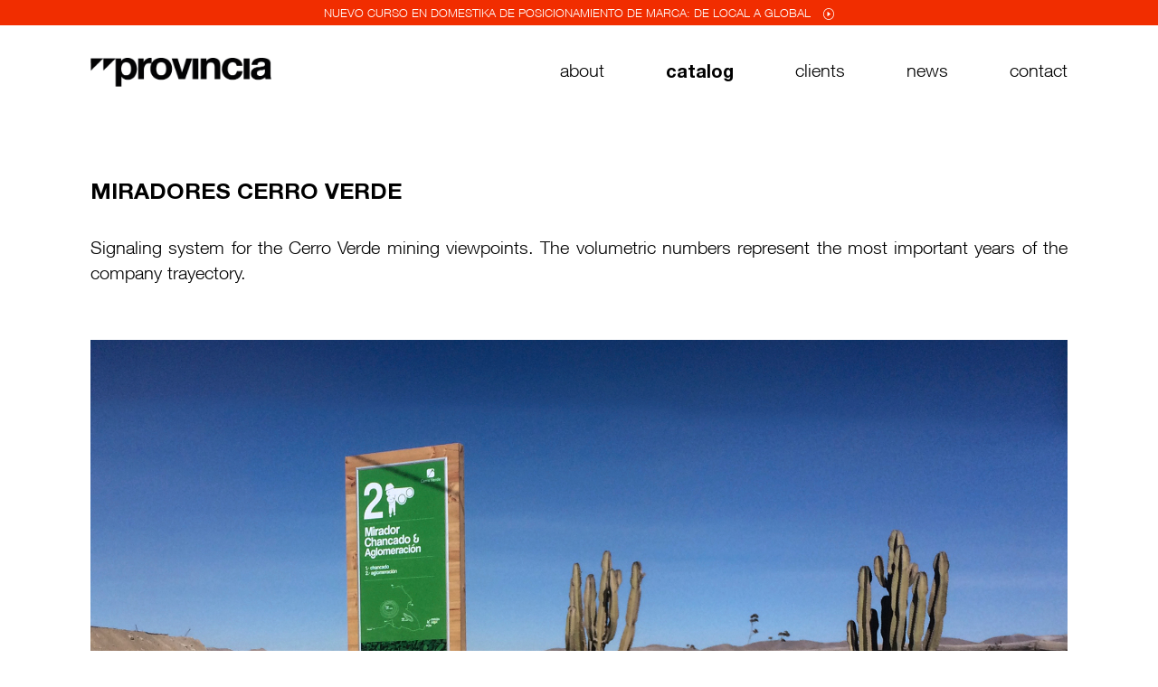

--- FILE ---
content_type: text/html; charset=utf-8
request_url: https://provincia.pe/en/catalog/105
body_size: 3366
content:






<!DOCTYPE html>
<!--[if lt IE 7 ]><html class="ie ie6 no-skrollr" lang="en"> <![endif]-->
<!--[if IE 7 ]><html class="ie ie7 no-skrollr" lang="en"> <![endif]-->
<!--[if IE 8 ]><html class="ie ie8 no-skrollr" lang="en"> <![endif]-->
<!--[if IE 9 ]><html class="ie ie9 no-skrollr" lang="en"> <![endif]-->
<!--[if (gt IE 9)|!(IE)]><!--><html class="no-skrollr" lang="en"> <!--<![endif]-->
<head>
    <meta charset="utf-8">
    <meta http-equiv="X-UA-Compatible" content="IE=edge">
    <meta name="viewport" content="width=device-width, initial-scale=1 , user-scalable=no">
    <title> Provincia - Estudio Creativo </title>
    <meta name="description" content="">
    <meta name="author" content="">
    <link rel="icon" type="image/x-icon" href="/static/favicon.ico">

    <link rel="stylesheet" href="/static/css/bootstrap.min.css">
    <link rel="stylesheet" href="/static/css/font-awesome.min.css">
    <link rel="stylesheet" href="/static/css/custom.css">
    <link rel="stylesheet" href="/static/css/menu_footer.css">


<script>
  (function(i,s,o,g,r,a,m){i['GoogleAnalyticsObject']=r;i[r]=i[r]||function(){
  (i[r].q=i[r].q||[]).push(arguments)},i[r].l=1*new Date();a=s.createElement(o),
  m=s.getElementsByTagName(o)[0];a.async=1;a.src=g;m.parentNode.insertBefore(a,m)
  })(window,document,'script','https://www.google-analytics.com/analytics.js','ga');

  ga('create', 'UA-92457816-1', 'auto');
  ga('send', 'pageview');
</script>
    <!-- Meta Pixel Code -->
    <script>
        !function(f,b,e,v,n,t,s)
        {if(f.fbq)return;n=f.fbq=function(){n.callMethod?
            n.callMethod.apply(n,arguments):n.queue.push(arguments)};
            if(!f._fbq)f._fbq=n;n.push=n;n.loaded=!0;n.version='2.0';
            n.queue=[];t=b.createElement(e);t.async=!0;
            t.src=v;s=b.getElementsByTagName(e)[0];
            s.parentNode.insertBefore(t,s)}(window, document,'script',
            'https://connect.facebook.net/en_US/fbevents.js');
        fbq('init', '507777850903113');
        fbq('track', 'PageView');
    </script>
    <noscript><img height="1" width="1" style="display:none"
                   src="https://www.facebook.com/tr?id=507777850903113&ev=PageView&noscript=1"
    /></noscript>
    <!-- End Meta Pixel Code -->
    

    
    

    
</head>
<body>
<!--[if lt IE 9]>
    <p class="browsehappy">Estás usando navegador <strong>desactualizado</strong>.
        Por favor <a href="http://browsehappy.com/">actualiza tu navegador</a>
        para mejorar tu experiencia en nuestro sitio</p>
<![endif]-->

<!-- Navigation navbar-fixed-top-->
<nav class="navbar navbar-default navbar-fixed-top ">
    <div class="container-fluid announcement-bar">
        <a href="https://www.domestika.org/es/courses/2732-posicionamiento-de-marca-de-local-a-global/provincia">
            <p class="announcement-bar__content">NUEVO CURSO EN DOMESTIKA DE POSICIONAMIENTO DE MARCA: DE LOCAL A GLOBAL <svg xmlns="http://www.w3.org/2000/svg" width="10" height="10" fill="currentColor" class="bi bi-play-circle" viewBox="0 0 16 16">
  <path d="M8 15A7 7 0 1 1 8 1a7 7 0 0 1 0 14zm0 1A8 8 0 1 0 8 0a8 8 0 0 0 0 16z"/>
  <path d="M6.271 5.055a.5.5 0 0 1 .52.038l3.5 2.5a.5.5 0 0 1 0 .814l-3.5 2.5A.5.5 0 0 1 6 10.5v-5a.5.5 0 0 1 .271-.445z"/>
</svg></p>
        </a>
    </div>
	<div class="container-fluid">
		<!-- Brand and toggle get grouped for better mobile display -->
		<a class="pull-left" href="/en/"><img class="img-logo" src="/static/img/logo-provincia-2x.png"></a>
            <!-- Brand and toggle get grouped for better mobile display -->
            <div class="navbar-header page-scroll">
                <button id="nav-icon1" type="button" class="navbar-toggle" data-toggle="collapse" data-target="#bs-example-navbar-collapse-1">
                    <span ></span>
                    <span ></span>
                    <span ></span>
                </button>
            </div>
		<!-- Collect the nav links, forms, and other content for toggling -->
		<div class="collapse navbar-collapse" id="bs-example-navbar-collapse-1">
			<ul class="nav navbar-nav navbar-right">

                
                
                
                
                

                <li><a  href="/en/pages/about/">about</a><div></div></li>
                <li><a  href="/en/catalog/">catalog</a><div ></div></li>
                <li><a  href="/en/pages/clients/">clients</a><div ></div></li>
                <li><a  href="/en/news/">news</a><div ></div></li>
                <li><a  href="/en/contact/">contact</a><div  ></div></li>

			</ul>
		</div>
		<!-- /.navbar-collapse -->
	</div>
	<!-- /.container-fluid -->
</nav>
<div class="margin-top"></div>


    <div class="container-fluid page-detail">
        <div class="detail-text">
            <h1 class="title">
                
                    MIRADORES CERRO VERDE &nbsp;
                
            </h1>
            <p>
                
                    Signaling system for the Cerro Verde mining viewpoints. The volumetric numbers represent the most important years of the company trayectory.
                
            </p>
        </div>


        <div class="image-main">
            <img src="/media/public/Mirador_Cerro_Verde.jpg" alt="" class="img-responsive">
        </div>


        <div id="files-content">
            
                <div class="col-md-6">
                    
                        <img src="/media/public/MiradorCerrovede_0001_11_copy_2.jpg" alt="" class="img-responsive image-height">
                    
                    
                    
                </div>
            
                <div class="col-md-6">
                    
                        <img src="/media/public/MiradorCerrovede_0003_9_copy.jpg" alt="" class="img-responsive image-height">
                    
                    
                    
                </div>
            
                <div class="col-md-6">
                    
                        <img src="/media/public/MiradorCerrovede_0007_5_copy.jpg" alt="" class="img-responsive image-height">
                    
                    
                    
                </div>
            
                <div class="col-md-6">
                    
                        <img src="/media/public/foto1_ILDRXGw.jpg" alt="" class="img-responsive image-height">
                    
                    
                    
                </div>
            
                <div class="col-md-6">
                    
                        <img src="/media/public/MiradorCerrovede_0001_11_copy_2_0mZJ7IC.jpg" alt="" class="img-responsive image-height">
                    
                    
                    
                </div>
            
                <div class="col-md-6">
                    
                        <img src="/media/public/MiradorCerrovede_0012_1_copy.jpg" alt="" class="img-responsive image-height">
                    
                    
                    
                </div>
            
        </div>

    </div>

                <form id="formpreviousimagehome" method="post" action="/en/previousimagehome/"><input type="hidden" name="csrfmiddlewaretoken" value="TYeZGXXWa5R8q9H09gjWnhhk9SmkMbhLDv0Tf6vcvor395P0Qbi8LaLeFSjwwilX">
                    <input type="hidden" id="id_imageshome" name="id_imageshome" value="105" >
                    <input type="hidden" id="order_imageshome" name="order_imageshome" value="29" >
                </form>



                <form id="formnextimagehome" method="post" action="/en/nextimagehome/"><input type="hidden" name="csrfmiddlewaretoken" value="TYeZGXXWa5R8q9H09gjWnhhk9SmkMbhLDv0Tf6vcvor395P0Qbi8LaLeFSjwwilX">
                    <input type="hidden" id="id_imageshome" name="id_imageshome" value="105" >
                    <input type="hidden" id="order_imageshome" name="order_imageshome" value="29" >
                </form>




        <div class="pages">
            
                <a class="left" id="previous_submit" href="#">
                    <i class="fa fa-angle-left"></i>
                    <div class="move-left">
                        <p class="text-paginator">previous project</p>
                    </div>
                </a>
            
            
                <a class="right" id="next_submit" href="#">
                    <div class="move-right">
                        <p class="text-paginator">next project</p>
                    </div>
                    <i class="fa fa-angle-right"></i>
                </a>
            

        </div>


   <!-- <div class="container-fluid">
    <div class="line-detail"></div>
        <div class="creativa">
            <p>
                <strong>   creative director: </strong> pam
                <strong> / art director: </strong> pam
                <strong> / design: </strong> pam
                <strong> / photography: </strong> pam
                <strong> / illustration: </strong> pam
                <strong> / client: </strong> pam
            </p>
        </div>
    </div>-->

    

    


<footer>
    <div class="container-fluid">
        <div class="line-footer"></div>
        <div class="row footer-content">
                <div class="col-xs-2">
                    <div class="footer-language">
                        <form id="formlang" class="set-lang" action="/i18n/setlang/" method="post">
                            <input type="hidden" name="csrfmiddlewaretoken" value="TYeZGXXWa5R8q9H09gjWnhhk9SmkMbhLDv0Tf6vcvor395P0Qbi8LaLeFSjwwilX">
                            
                            
                            <input name="next" type="hidden" value=""/>
                            <input name="language"
                                   type="hidden"
                                   value="es"
                            />
                            

                                <a  href="javascript:{}" onclick="document.getElementById('formlang').submit();">
                                    
                                        <p class="language-link"> es </p>
                                    
                                </a>
                            
                        </form>
                    </div>
                </div>
                <div class="col-xs-10">
                    <div class="footer-social">

                        <!--<i><a href="https://www.facebook.com/latrastiendafdd/"><img src="/static/img/facebook.png" alt="facebook"/></a></i>
                        <i><a href="#"><img src="/static/img/instagram.png" alt="instagram"/></a></i>
                        <i><a href="https://www.behance.net/virgen"><img src="/static/img/be.png" alt="be"/></a></i>
                        <i><a href="#"><img src="/static/img/vimeo.png" alt="vimeo"/></a></i>-->
                        <i><a target="_blank" href="https://www.facebook.com/provinciaestudio">facebook</a></i>
                        <i><a target="_blank" href="https://www.instagram.com/estudioprovincia/">instagram</a></i>
                        <i><a target="_blank" href="https://www.behance.net/provinciaestudio">behance</a></i>
                    </div>
                </div>
        </div>

    </div>
</footer>

<script src="/static/js/jquery.min.js"></script>
<script src="/static/js/bootstrap.min.js"></script>
<script src="/static/js/vendor/isotope.pkgd.min.js"></script>
<script src="/static/js/masonry.pkgd.min.js"></script>
<script src="/static/js/imagesloaded.pkgd.min.js"></script>
<script src="/static/js/main.js"></script>
<script src="/static/js/waypoints/jquery.waypoints.min.js"></script>
<script src="/static/js/waypoints/sticky.min.js"></script>
<script src="/static/js/waypoints/infinite.min.js"></script>



    <script>
        $(window).load(function(){
            $('#files-content').find('.video-js').css('height', $('.image-height')[0].getBoundingClientRect().height);
            $('#files-content').find('.video-js').css('width', $('.image-height')[0].getBoundingClientRect().width);

        });
        $("#previous_submit").click(function() {
            $("#formpreviousimagehome").submit();
        });
        $("#next_submit").click(function() {
            $("#formnextimagehome").submit();
        });
    </script>

</body>

</html>


--- FILE ---
content_type: text/css
request_url: https://provincia.pe/static/css/custom.css
body_size: 5664
content:
@import url(../fonts/stylesheet.css);
/*************************************************************************GENERAL*/
body {
    overflow-x: hidden;
    color: black;
    font-size: 16px;
    font-family: 'HelveticaNeue LT 45', sans-serif;
    font-weight: normal;
    background-color: #edeef0;

}

body {
overflow-y: scroll;
}
body::-webkit-scrollbar {
    width: 3px;
    height: 3px;
    background-color: #ffffff;
}
body::-webkit-scrollbar-track,
body::-webkit-scrollbar-thumb {
    border: 5px solid rgba(255, 255, 255, 0);
    background-clip: padding-box;
}
body::-webkit-scrollbar-track {
    background-color: #ffffff;
}
body::-webkit-scrollbar-thumb {
    background-color: #8c8c8c;
}

.margin-top{
    /*margin-top: 113px;*/
    margin-top: 197px;
}

@media only screen and (max-width : 425px) {
    .margin-top{
        margin-top: 95px;
    }
    body{
        font-size: 14px;
    }
}

@media  only screen and (max-width:768px) {
    .container-fluid {
        padding-right: 12px;
        padding-left: 12px;
        padding-top: 12px;
    }
    .margin-top{
        margin-top: 60px;
    }
    body {
        font-size: 14px;
    }
}
@media(min-width:1024px) {
    .container-fluid {
        padding-right: 100px;
        padding-left: 100px;
    }
}

.line-1px{
    width: 100%;
    height: 1px;
    background-color: #000000;
    margin: 10px 0 15px 0;
}
.line-2px{
    width: 100%;
    height: 2px;
    background-color: #000000;
    margin: 10px 0 15px 0;
}
.img-responsive{
    width: 100%;
    display: inline;
}
@media only screen and (min-width : 1824px) {
    body {
        font-size: 1.1vw;
    }
}
@media only screen and (min-width : 2000px) {
    .img-responsive{
        width: 100%;
        display: block;
    }
}
/*****************************************************************************************************PAGE HOME*/

.block-main{
    margin-right: 0;
    margin-left: -60px;
}
.page-home{
    opacity: 0;

}
.page-home.show-page{
    opacity: 1;
    -webkit-transition: opacity 1s ease-in-out;
    -moz-transition: opacity 1s ease-in-out;
    -ms-transition: opacity 1s ease-in-out;
    -o-transition: opacity 1s ease-in-out;
    transition: opacity 1s ease-in-out;
}
.page-home .portfolio-item {
    /*opacity: 0;*/
    padding: 0 0 60px 60px;
}
/*hover title contentweb*/
#portfolio .portfolio-item .portfolio-link {
    display: block;
    position: relative;
    margin: 0 auto;
}

#portfolio .portfolio-item a:hover {
    color: #23527c;
    text-decoration: none;
}

#portfolio .portfolio-item .portfolio-link .caption .caption-content {
    position: relative;
    top: 0;
    width: 100%;
    padding: 15px 0 0 0;
    color: #000;
    line-height: 1;
    text-align: left;
}
#portfolio .portfolio-item .portfolio-link .caption .caption-content p{
    font-size: 1.125em;
    font-family: 'Helvetica Neue', sans-serif;
    font-weight: 700;
    margin: 0 0 4px;
    text-transform: lowercase;
}
#portfolio .portfolio-item .portfolio-link .caption .caption-content small{
    font-family: 'HelveticaNeue LT 45', sans-serif;
    font-size: 0.75em;
}
#portfolio .portfolio-item .portfolio-link .caption {
    position: relative;
    width: 100%;
    height: 100%;
    top: 0;
    /*opacity: 0;*/
    /*overflow: hidden;*/
    /*background: rgba(0,0,0,.7);*/
    /*-webkit-transition: all ease .5s;*/
    /*-moz-transition: all ease .5s;*/
    /*transition: all ease .5s;*/
}



/*#portfolio .portfolio-item .portfolio-link .caption:hover {
    opacity: 1;
    cursor: url(../img/cursor_open2.png), auto;
}*/
#portfolio .portfolio-item .portfolio-link :hover {
    opacity: 1;
    cursor: url(../img/cursor_open3.png) 25 25, auto;
    text-decoration: none;
}
#portfolio .portfolio-item .portfolio-link .caption .line {
    width: 100%;
    height: 1px;
    background-color: #ffffff;
    margin: 0 auto;
}
    @media only screen and (max-width : 1200px) {
        #portfolio .portfolio-item .portfolio-link .caption .caption-content p {
            font-size: 1em;
            font-family: 'Helvetica Neue', sans-serif;
            font-weight: 700;
            /*margin: 0 0 4px;*/
            margin: 0 0 0;
        }
    }
    @media only screen and (max-width : 768px) {
        .page-home .portfolio-item {
            /*padding: 0 0 6px 6px;*/
            padding: 0 0 60px 60px;
        }
        .block-main{
            margin-right: 0;
            margin-left: -6px;
        }
        #portfolio .portfolio-item .portfolio-link .caption .caption-content {
            position: relative;
            top: initial;
            width: 100%;
            padding: 15px 0 0 0;
            color: #000;
            line-height: 1;
            text-align: left;
        }
        #portfolio .portfolio-item .portfolio-link .caption .caption-content p{
            /*font-size: 0.625em;*/
            font-family: 'Helvetica Neue', sans-serif;
            bottom: 0;
            margin: 0;

            /*font-family: 'Helvetica Neue', sans-serif;*/

            font-size: 1em;
            /*font-family: 'Helvetica Neue', sans-serif;*/
            font-weight: 700;
            margin: 0 0 0;
        }
        /*
        #portfolio .portfolio-item .portfolio-link .caption {
            position: absolute;
            width: 100%;
            height: auto;
            bottom: 0;
            opacity: 1;
            background: rgba(0,0,0,.7);
            -webkit-transition: all ease .5s;
            -moz-transition: all ease .5s;
            transition: all ease .5s;
            top: initial;
        }*/
    }
    @media only screen and (max-width : 425px) {
        .page-home .portfolio-item {
            /*padding: 0 0 12px 12px;*/
            padding: 0 0 60px 5px;
        }
        #portfolio .portfolio-item .portfolio-link .caption .caption-content p{
            /*font-size: 0.8em;*/
        }
        .my-videohome-dimensions
        {
            width:100%;
            height:auto;

        }
    }

@media only screen and (min-width : 1824px) {
    .page-home .portfolio-item {
        /*padding: 0 0 0.72em 0.72em;*/
    }
    #portfolio .portfolio-item .portfolio-link .caption .line {
        width: 100%;
        height: 0.08em;
        background-color: #ffffff;
        margin: 0 auto;
    }
}

/**********************************************************************************************PAGE CATALOG list*/
/** menu acordion */
.menumobil #accordian > ul > li > a {
    font-family: 'Helvetica Neue', sans-serif;
    font-weight: 700;
}
#accordian > ul > li  a {
    position: relative;
    margin: 0;
    font-size: 1.25em;
    cursor: pointer;
    display: block;
    padding: 5px 5px 9px 0;
}
#accordian > ul > li > a i {
	float: right;
    font-size: 0.8em;
    padding: 5px 0 5px 0;
    font-family: 'HelveticaNeue LT 45', sans-serif;
    font-style: normal;
    right: 0;
    position: absolute;
    line-height: .9;
}

#accordian a{
    color: #000000;
    text-decoration: none;
    text-align: left;
}
#accordian ul, #accordian li{
    padding: 0;
    list-style: none;
}
#accordian > ul > li:first-child {
    /*border-top: 2px solid #000000;*/
}
#accordian > ul  li a {
    border-bottom: 1px solid #000000;
}
#accordian > ul > li:last-child{
    /*border-bottom: 1px solid #000000;*/
}
/*links*/
/*#accordian ul ul li a {*/
    /*padding: 5px 5px 5px 0;*/
	/*color: black;*/
	/*font-size: 0.95em;*/
	/*display: block;*/
/*}*/

/*Lets hide the non active LIs by default*/
#accordian ul ul {
	display: none;
}
#accordian a.active{
    font-family: 'Helvetica Neue', sans-serif;
    font-weight: 700;
    top: 2em;
}
#accordian a[id="category"].active, #accordian a[id="year"].active{
    font-family: 'Helvetica Neue', sans-serif;
    font-weight: 700;
    top:0;
}
#accordian li.active ul {
	display: block;
}
/******************** menumobile*/

.template-mobile .menumobil{
    /*text-align: center;*/
    padding: 0 13%;
}
.template-mobile .dropdown{
        text-align: center;
}
.template-mobile .open>.dropdown-menu {
    display: block;
    width: 100%;
}
.template-mobile .dropdown-menu {
    position: relative;
    top: 100%;
    left: 0;
    z-index: 1000;
    display: none;
    float: left;
    min-width: 160px;
    padding: 5px 0;
    margin: 2px 0 0;
    font-size: 14px;
    text-align: left;
    list-style: none;
    background-color: #fff;
    -webkit-background-clip: padding-box;
    background-clip: padding-box;
     border: 0;
     border-radius: 0;
     -webkit-box-shadow: 0 6px 12px rgba(0,0,0,.0);
     box-shadow: 0 6px 12px rgba(0,0,0,.0);
}
@media only screen and (max-width: 425px){
        #accordian {
            margin-bottom: 40px;
        }
    }
/*end menu acordion*/

/*page-catalog*/
.page-catalog .select-filter{
    display: inline-block;
    margin-right: 25px;
}
.page-catalog .line-catalog{
    width: 100%;
    height: 1px;
    background-color: #000000;
    margin: 25px 0 25px 0;
}
.dropdown .btn-default{
    /*background-color: #edeef0;*/
    background-color: #ffffff !important;
}
.dropdown{
    margin:0;
}
.dropdown-menu{
    margin: -2px 0 0 0;
    width: 100%;
    border-radius: 0;
    border-color: #000000;
    min-width: 75px;
    /*background-color: #edeef0;*/
}
.dropdown-menu>li>a {
    color: #000000;
    white-space: normal;
    padding: 3px 12px;
    font-size: 0.875em;
}
.dropdown-menu li:hover .sub-menu {
    visibility: visible;
}
.dropdown button span{
    float: right;
    padding-left: 25px;
    line-height: 1.7;
}
.dropdown button{
    width: 100%;
    text-align: left;
    border-color: #000000;
    color: #000000;
    border-radius: 0;
    font-family: 'Helvetica Neue', sans-serif;
    font-weight: 700;
    line-height: 1.8;
    font-size: 0.875em;
    padding: 0 12px;
}
.dropdown button:hover, .dropdown button:focus, .dropdown button:active, .dropdown button:link{
    border-color: #000000;
    /*background-color: #edeef0;*/
    color: #000000;
}
.open>.dropdown-toggle.btn-default:hover {
    color: #000000;
    /*background-color: #edeef0;*/
    border-color: #000000;
}
.btn-default.active, .btn-default:active, .open>.dropdown-toggle.btn-default {
    color: #000000;
    /*background-color: #edeef0;*/
    border-color: #000000;
}
.btn-default:active:focus, .btn-default:active:hover, .open>.dropdown-toggle.btn-default.focus, .open>.dropdown-toggle.btn-default:focus, .open>.dropdown-toggle.btn-default:hover {
    color: #000000;
    /*background-color: #edeef0;*/
    border-color: #000000;
}
.btn.active.focus, .btn.active:focus, .btn.focus, .btn:active.focus, .btn:active:focus, .btn:focus {
    /*outline: 5px auto -webkit-focus-ring-color;*/
    outline: 0;
    outline-offset: -2px;
}
.dropdown:hover .dropdown-menu {
    /*display: block;*/
}
/*lista*/
/*#works-list{*/
    /*margin: 0;*/
/*}*/
/*#works-list > div{*/
    /*padding-right: 0;*/
/*}*/
/*En caso de no usar isotope*/
#works-list .item {
    display: block;
    float: left;
    position: relative !important;
    left: 0 !important;
    top: 0 !important;
}
#works-list .item .link-list a{
    color: #000000;
    font-size: 0.95em;
}
#works-list .item .link-list a:hover{
    color: #000000;
    text-decoration: none;
    border-bottom: 1px solid #000000;
    width: 100%;
    display: -webkit-box;
}
#works-list .item .link-list:hover{
    /*border-bottom: 2px solid #000000;*/

}
    @media only screen and (min-width: 1824px){
        .page-catalog .line-catalog {
            width: 100%;
            height: 0.065em;
            background-color: #000000;
            margin: 1.425em 0 1.425em 0;
        }
        .dropdown-menu>li>a {
            color: #000000;
            white-space: normal;
            padding: 3px 22px;
            font-size: 1.7em;
        }
        .dropdown button {
            width: 100%;
            text-align: left;
            border-color: #000000;
            color: #000000;
            border-radius: 0;
            font-family: 'Helvetica Neue', sans-serif;
            font-weight: 700;
            line-height: 1.8;
            font-size: 0.9em;
            padding: 0 22px;
        }
        .dropdown button span {
            float: right;
            padding-left: 47px;
            line-height: 1.7;
        }
        .page-catalog .select-filter {
            display: inline-block;
            margin-right: 43px;
        }
        #works-list .item .link-list:hover {
            border-bottom: 0.075em solid #000000;
        }
    }

    @media only screen and (max-width: 768px){
        .title-menu-catalog {
            padding: 6.5px 0;
            border-bottom: 2px solid #000000;
        }
        .title-menu-catalog p{
            font-family: 'Helvetica Neue', sans-serif;
            font-weight: 700;
            font-size: 1.25em;
            margin: 0;
        }
        #works-list .item .link-list:hover {
            border-bottom: 0;
        }
    }
    @media only screen and (max-width: 425px) {
         .title-menu-catalog {
             padding: 40px 0;
             border-bottom: 2px solid #000000;
         }

         .title-menu-catalog p {
             font-family: 'Helvetica Neue', sans-serif;
             font-weight: 700;
             font-size: 1.25em;
             margin: 0;
         }
     }
/******************************************************************************************************PAGE  DETAIL_CATALOG*/
.page-detail .title{
    font-family: 'Helvetica Neue', sans-serif;
    font-weight: 700;
    /*margin: 0 0 20px 0;*/
     margin: 0 0 36px 0;
    width: calc(100% - 118px);
    font-size: 1.25em;
}
.page-detail .detail-text p{
    margin: 0 0 60px 0;
}
.page-detail .detail-text{
    text-align: justify;
    font-size: 1.25em;
}
/**begin Paginator ********************************/
.pages {
    right: 0;
    z-index: 999;
    position: relative;
    /*float: right;*/
    text-align: center;
}

.pages > a {
    background-color: #000000;
    position: relative;
    display: inline-table;
    color: #ffffff;
    border: none;
    text-decoration: none;
    margin-left: 0.55em;
    margin-right: 0.55em;
    margin-top: 38px;
}

.pages > a.right > i {
    padding: 18px 11px 16px 11px;
}

.pages > a > i {
    background-color: #000000;
    vertical-align: middle;
    font-size: 45px;
    line-height: 0;
    width: 37px;
    height: 37px;
}

.move-right, .move-left {
    display: none;
}

.move-left .text-paginator {
    font-size: 1em;
    padding: 0 1.3em 0 5px;
    margin: 0;
}
.move-right .text-paginator {
    font-size: 1em;
    padding: 0 5px 0 1.3em;
    margin: 0;
}

.pages > a.right:hover .move-right {
    display: inline-table;
}

.pages > a.left:hover .move-left {
    display: inline-table;
}

@media only screen and (min-width: 1440px){
    .pages > a.right > i {
        /*padding: 0.37em 0 0.35em 0.25em;*/
        padding: 0.37em 0.2em 0.35em 0.25em;
    }
    .pages > a.left > i {
        /*padding: 0.37em 0 0.35em 0.21em;*/
        padding: 0.37em 0.3em 0.35em 0.2em;
    }
    .pages > a > i {
        background-color: #000000;
        vertical-align: middle;
        font-size: 2.9em;
        line-height: 0;
        width: 0.8em;
        height: 0.8em;
    }
}
@media only screen and (max-width: 1440px){


    .pages > a {
        margin-top: 2px;
    }


    .pages > a.right > i {
        /*padding: 0.37em 0 0.35em 0.27em;*/
        padding: 0.37em 0.15em 0.37em 0.2em;
    }.pages > a.left > i {
        /*padding: 0.37em 0 0.35em 0.22em;*/
        padding: 0.37em 0.25em 0.37em 0.2em;

    }
    .pages > a > i {
        background-color: #000000;
        vertical-align: middle;
        font-size: 2.9em;
        line-height: 0;
        width: 0.8em;
        height: 0.8em;
    }
}
@media only screen and (max-width: 1024px){


    .pages > a {
        margin-top: 2px;
    }
}
@media only screen and (max-width: 425px) {
    .pages > a {
        margin-top: 0;

    }
    .pages > a.right:hover .move-right {
        display: none;
    }

    .pages > a.left:hover .move-left {
        display: none;

    }
    .pages {
        right: 0;
        z-index: 999;
        position: relative;
        float: none;
        width: 100%;
        /* bottom: 4em; */
        /* top: 72em; */
        /* clear: both; */
        /* margin-top: 1em; */
        margin-bottom: 2em;

    }
    .pages > .left{
        float: left;
    }
    .pages > .right{
        float: right;
        margin-right: 11px;
    }
    .page-detail .title {
        font-family: 'Helvetica Neue', sans-serif;
        font-weight: 700;
        margin: 0 0 20px 0;
        width: 100%;
        /* font-size: 0.8em; */
        text-align: center;
    }
    .page-detail{
        padding-top: 25px;
    }

}
/**end Paginator************************/
/*new paginato*/
.pages > a img{
    width: 37px;
    height: 37px;
}
/*VIDEO*/
/***VIMEO*/
.back-image {
    opacity: 0;
}
.iframe_detail{
    position: absolute;
    top: 0;
    right: 0;
    width: 100%;
    height: 100%;
    padding: 0 0 22px 22px;
}


/* SRC upload video */

/*
#portfolio .portfolio-item .portfolio-link .bg-video{

    position: relative;
    background-size: cover;
    background-position: 50% 50%;
    height: 100vh;
    z-index: 0;
}
#portfolio .portfolio-item .portfolio-link .bg-video .videoInsert {
    -webkit-transform: translateX(-50%) translateY(-50%);
    -moz-transform: translateX(-50%) translateY(-50%);
    -ms-transform: translateX(-50%) translateY(-50%);
    -o-transform: translateX(-50%) translateY(-50%);
    transform: translateX(-50%) translateY(-50%);
    position: absolute;
    top: 50%;
    left: 50%;
    min-width: 30%;
    min-height: 30%;
    width: auto;
    height: auto;
    z-index: -100;
}
*/
.portfolio-item video {
    width: 100% !important;
    height: auto !important;
}


/* FIN VIDEO */
.image-main{
    /*padding: 40px 0 22px 0;*/
    padding: 0 0 22px 0;
}
#files-content{
    margin-left: -22px;
}
#files-content .col-md-6{
    padding: 0 0 22px 22px;
}
.line-detail{
    width: 100%;
    height: 2px;
    background-color: #000000;
    margin: 40px 0;
}
.creativa p{
    font-size: 1.25em;
    margin: 0;
    line-height: normal;
}
.creativa strong{
    font-family: 'Helvetica Neue', sans-serif;
    font-weight: 700;
}
    @media only screen and (min-width: 1824px){
        .pages > a img {
            width: 2.3em;
            height: 2.3em;
        }
        .page-detail .title {
            font-family: 'Helvetica Neue', sans-serif;
            font-weight: 700;
            margin: 0 0 1.4em 0;
            width: calc(100% - 118px);
            font-size: 1.25em;
            height: 0px;
        }
        .image-main {
            padding: 2.6em 0 1.45em 0;
        }
        #files-content .col-md-6 {
            padding: 0 0 1.45em 1.45em;
        }
        #files-content {
            margin-left: -1.45em;
        }
        .iframe_detail {
            position: absolute;
            top: 0;
            right: 0;
            width: 100%;
            height: 100%;
            padding: 0 0 1.45em 1.45em;
        }
        .line-detail {
            width: 100%;
            height: 0.13em;
            background-color: #000000;
            margin: 2.6em 0;
        }
    }

    @media only screen and (max-width: 768px){
        .page-detail .title{
            font-family: 'Helvetica Neue', sans-serif;
            font-weight: 700;
            margin: 0 0 20px 0;
            width: calc(100% - 118px);
            /*font-size: 0.8em;*/
        }
        .page-detail .detail-text{
            text-align: justify;
            /*font-size: 0.8em;*/
        }
        .pages > a {
            /*background-color: #000000;*/
            position: relative;
            display: inline-table;
            color: #ffffff;
            border: none;
            text-decoration: none;
            margin-left: 11px;
        }
        .pages > a img{
            width: 11px;
            height: 11px;
        }
        .image-main{
            padding: 13px 0 13px 0;
        }
        #files-content {
            margin-left: -13px;
        }
        #files-content .col-md-6 {
            padding: 0 0 13px 13px;
        }
        .iframe_detail {
            position: absolute;
            top: 0;
            right: 0;
            width: 100%;
            height: 100%;
            padding: 0 0 13px 13px;
        }
        .line-detail {
            width: 100%;
            height: 2px;
            background-color: #000000;
            margin: 5px 0 13px 0;
        }
        .creativa p {
            /*font-size: 0.8em;*/
            margin: 0;
            line-height: normal;
            text-align: center;
        }
    }
    @media only screen and (max-width: 425px){
        .line-detail {
            width: 100%;
            height: 2px;
            background-color: #000000;
            margin: 20px 0 13px 0;
        }

        .page-detail .title {
            font-family: 'Helvetica Neue', sans-serif;
            font-weight: 700;
            margin: 5px 0 20px 0;
            width: 100%;
            /* font-size: 0.8em; */
        }
    }

/**********************************************************************************************PAGE CONTACT*/
.page-contact{
    margin-top: 60px;
}
.page-contact .contact-title{
    font-family: 'Helvetica Neue', sans-serif;
    font-weight: 700;
    font-size: 1.4em;
}
.page-contact p{
    font-size: 1.25em;
    margin-bottom: 20px;
}
.page-contact .full-width{
    width: 100%;
}
.map-canvas{
    -webkit-filter: grayscale(100%);
}
@media only screen and (min-width: 1824px){
    .page-contact {
        margin-top: 3.2em;
    }
}

@media only screen and (max-width: 768px){
    .page-contact .map-canvas{
        height: 300px;
        overflow: hidden;
    }
    .page-contact .address-data{
        margin-bottom: 14px;
    }
    .page-contact{
        margin-top: 14px;
    }
    .image-panoramic{
        padding-top: 14px;
    }
    .page-contact .contact-title{
        font-family: 'Helvetica Neue', sans-serif;
        font-weight: 700;
        /*font-size: 0.8em;*/
    }
    .page-contact p{
        /*font-size: 0.8em;*/
    }
}

/***********************************************************************************************PAGE CLIENT*/
.page-client .description{
    text-align: justify;
    font-size: 1.25em;
    /*margin-top: 55px;*/
}
.page-client ul.lista-client{
    padding: 0;
    margin: 0;
}
.page-client .lista-client li {
    list-style: none;
    margin-bottom: 0;
    font-size: 1.25em;
}
.page-client .lista-client li::before {
    content: '>';
}
@media only screen and (min-width: 1824px){
    .page-client .description {
        text-align: justify;
        font-size: 1.25em;
        margin-top: 2.7em;
    }
}

@media only screen and (max-width: 768px){
    .page-client .description{
        text-align: justify;
        /*font-size: 0.875em;*/
        margin-top: 14px;
    }
    .page-client .lista-client li {
        list-style: none;
        margin-bottom: 0;
        /*font-size: 0.875em;*/
    }
}
/**************************************************************************************************PAGE ABOUT*/
.row-team{
    margin-left: -22px;
    margin-right: 0;
    font-size: 1.25em;
}
.row-team > div{
    padding: 0 0 0 22px;
    margin: 0;
}
.page-about .name-team{
    font-family: 'Helvetica Neue', sans-serif;
    font-weight: 700;
   /* margin: 25px 0 0 0;*/
    margin: 22px 0 0 0;
    line-height: 1;
}
.page-about .name-team + p{
    /*margin-bottom: 25px;*/
     margin-bottom: 22px;
}
.page-about .description{
    font-size: 1.25em;
}
.page-about .description p{
    text-align: justify;
}
.page-about .title, .page-about strong{
    font-family: 'Helvetica Neue', sans-serif;
    font-weight: 700;
    margin: 0 0 25px 0;
    line-height: 1;
}
.page-about .title.team{
    font-size: 1.45em;
}
.page-about .line-about{
    width: 100%;
    height: 1px;
    /*margin: 25px 0;*/
    margin-top: 25px;
    margin-bottom: 60px;
    background-color: #000000;
}

.page-about .line-about:first-of-type{
    margin-top: 60px;
    margin-bottom: 25px;
}

.page-about [class*="col-"] {
    /*margin: 0;*/
    /*padding: 0;*/
}
.page-about .list-inline{
    margin-bottom: 0;
}

#colums-dinamic li  {
    width: 24.9%;
}

.text-center-home {
    text-align: justify;
    font-size: 1.10em;
    font-family: 'HelveticaNeue LT 45', sans-serif;
}

@media only screen and (min-width: 1440px){
    #colums-dinamic{
        width: 70%;
    }
}
@media only screen and (min-width: 1824px){
    .page-about .line-about {
        width: 100%;
        height: 0.052em;
        margin: 1.04em 0;
        background-color: #000000;
    }
    .page-about .title, .page-about strong {
        font-family: 'Helvetica Neue', sans-serif;
        font-weight: 700;
        margin: 0 0 1.12em 0;
        line-height: 1;
    }
    .page-about .name-team {
        font-family: 'Helvetica Neue', sans-serif;
        font-weight: 700;
        margin: 1.3em 0 0 0;
        line-height: 1;
    }
    .page-about .name-team + p {
        margin-bottom: 1.3em;
    }
    .row-team > div {
        padding: 0 0 0 1.12em;
        margin: 0;
    }
    .row-team {
        margin-left: -1.12em;
    }
}

@media only screen and (max-width: 768px){
    #colums-dinamic li  {
        width:40%;
    }
    /*.page-about .description{*/
        /*font-size: 1em;*/
    /*}*/
    /*.page-about .title.team{*/
        /*font-size: 1em;*/
    /*}*/
    .row-team{
        margin-left: -5px;
        margin-right: 0;
        /*font-size: 0.8em;*/
    }
    .page-about .title, .page-about strong{
        font-family: 'Helvetica Neue', sans-serif;
        font-weight: 700;
        margin: 0 0 12px 0;
        line-height: 1;
    }
    .page-about .line-about{
        width: 100%;
        height: 1px;
        margin: 12px 0;
        background-color: #000000;
    }
    .row-team > div{
        padding: 0 0 0 5px;
        margin: 0;
    }
    .page-about .name-team{
        font-family: 'Helvetica Neue', sans-serif;
        font-weight: 700;
        margin: 5px 0 0 0;
        line-height: 1;
    }
    .page-about .name-team + p{
        margin-bottom: 12px;
    }
}
@media only screen and (max-width: 425px){
    #colums-dinamic li  {
        width:49%;
    }
    .page-about .description{
        /*font-size: 0.8em;*/
        margin-top: 12px;
    }
    .row-team > div{
        padding: 0 0 0 5px;
        margin: 12px 0 24px 0;
    }
    .row-team > div:last-child p{
        margin-bottom: 0;
    }
    .row-team > div:last-child{
        padding: 0 0 0 5px;
        margin: 12px 0 0 0;
    }
    .page-about .title.team{
        font-size: 1.25em;
        margin-bottom: 0;
    }
}

/***********************************************************************************************NEWS*/
.page-news{

}
.page-news ul.submenu-news li a{
    color: #000000;
    text-decoration: none;
}
.page-news ul.submenu-news li a.active{
    font-family: 'Helvetica Neue', sans-serif;
    color: #000000;
    text-decoration: none;
}
.page-news .line-news{
    width: 100%;
    height: 1px;
    background-color: #000000;
    margin: 25px 0 25px 0;
}
.page-news .content_news .footer_news{
    margin-top: 10px;
}
.page-news .content_news img{
    /*height: 450px;*/
}
.page-news .content_news .footer_news .date_news{
    font-family: 'Helvetica Neue', sans-serif;
    color: #000000;
    margin-bottom: 0;
}
.page-news .content_news .footer_news .title_news{
    color: #000000;
    font-family: 'Helvetica Neue', sans-serif;
    margin-top: 0;
}
.page-news .content_news .footer_news .title_news a{
    color: #000000;
    font-family: 'Helvetica Neue', sans-serif;
    text-decoration: none;
}
.page-news .content_news .footer_news .text_news{
    flex: auto;
    height: 3em;
    max-height: 6em;
    overflow: hidden;
    margin-top: 1rem;
    text-align: justify;
}
.page-news .content_news .footer_news .text_news p{
    margin: 0;
}
.page-news .content_news .footer_news .text_news p br{
    display: none;
}
.page-news .content_news .footer_news .read_more_news{
    font-family: 'Helvetica Neue', sans-serif;
    color: #000000;
    text-decoration: none;
}
.page-news .content_news .footer_news .share_news{
    font-family: 'Helvetica Neue', sans-serif;
    color: #000000;
    margin-top: 1rem;
}
.page-news .content_news .footer_news .share_news a{
    font-family: 'Helvetica Neue', sans-serif;
    color: #000000;
    text-decoration: none;
}
/*Acorrdian years*/
.page-news .list-years{
    float: right;
}
/* Author */
.page-news .author{
    text-align: right;
}


/***********************************************************************************************HOME*/
#loader-container {
    display: flex;
    justify-content: center;
}
.loader {
  border: 5px solid #f3f3f3;
  border-radius: 50%;
  border-top: 5px solid black;
  width: 50px;
  height: 50px;
  -webkit-animation: spin 2s linear infinite; /* Safari */
  animation: spin 2s linear infinite;
}

/* Safari */
@-webkit-keyframes spin {
  0% { -webkit-transform: rotate(0deg); }
  100% { -webkit-transform: rotate(360deg); }
}

@keyframes spin {
  0% { transform: rotate(0deg); }
  100% { transform: rotate(360deg); }
}

/*.grid-item { width: 360px; }*/

.announcement-bar{
    background-color: #f12d00;
    color: white;
    text-align: center;
    font-family: 'HelveticaNeue LT 45', sans-serif;
    margin-bottom: 36px;
    padding: 5px;
}
.announcement-bar p{
    margin: 0;
}
.announcement-bar svg {
    width: 1em;
    height: 1em;
    vertical-align: middle;
    margin-left: 10px;
}
/*new column bootstrap*/
@media (min-width: 2048px) and (max-width:2560px){
  .col-xlg-1, .col-xlg-2, .col-xlg-3, .col-xlg-4, .col-xlg-5, .col-xlg-6, .col-xlg-7, .col-xlg-8, .col-xlg-9, .col-xlg-10, .col-xlg-11, .col-xlg-12 {
    float: left;
  }
  .col-xlg-12 {
    width: 100%;
  }
  .col-xlg-11 {
    width: 91.66666667%;
  }
  .col-xlg-10 {
    width: 83.33333333%;
  }
  .col-xlg-9 {
    width: 75%;
  }
  .col-xlg-8 {
    width: 66.66666667%;
  }
  .col-xlg-7 {
    width: 58.33333333%;
  }
  .col-xlg-6 {
    width: 50%;
  }
  .col-xlg-5 {
    width: 41.66666667%;
  }
  .col-xlg-4 {
    width: 33.33333333%;
  }
  .col-xlg-3 {
    width: 25%;
  }
  .col-xlg-2 {
    width: 16.66666667%;
  }
  .col-xlg-1 {
    width: 8.33333333%;
  }
  .col-xlg-pull-12 {
    right: 100%;
  }
  .col-xlg-pull-11 {
    right: 91.66666667%;
  }
  .col-xlg-pull-10 {
    right: 83.33333333%;
  }
  .col-xlg-pull-9 {
    right: 75%;
  }
  .col-xlg-pull-8 {
    right: 66.66666667%;
  }
  .col-xlg-pull-7 {
    right: 58.33333333%;
  }
  .col-xlg-pull-6 {
    right: 50%;
  }
  .col-xlg-pull-5 {
    right: 41.66666667%;
  }
  .col-xlg-pull-4 {
    right: 33.33333333%;
  }
  .col-xlg-pull-3 {
    right: 25%;
  }
  .col-xlg-pull-2 {
    right: 16.66666667%;
  }
  .col-xlg-pull-1 {
    right: 8.33333333%;
  }
  .col-xlg-pull-0 {
    right: 0%;
  }
  .col-xlg-push-12 {
    left: 100%;
  }
  .col-xlg-push-11 {
    left: 91.66666667%;
  }
  .col-xlg-push-10 {
    left: 83.33333333%;
  }
  .col-xlg-push-9 {
    left: 75%;
  }
  .col-xlg-push-8 {
    left: 66.66666667%;
  }
  .col-xlg-push-7 {
    left: 58.33333333%;
  }
  .col-xlg-push-6 {
    left: 50%;
  }
  .col-xlg-push-5 {
    left: 41.66666667%;
  }
  .col-xlg-push-4 {
    left: 33.33333333%;
  }
  .col-xlg-push-3 {
    left: 25%;
  }
  .col-xlg-push-2 {
    left: 16.66666667%;
  }
  .col-xlg-push-1 {
    left: 8.33333333%;
  }
  .col-xlg-push-0 {
    left: 0%;
  }
  .col-xlg-offset-12 {
    margin-left: 100%;
  }
  .col-xlg-offset-11 {
    margin-left: 91.66666667%;
  }
  .col-xlg-offset-10 {
    margin-left: 83.33333333%;
  }
  .col-xlg-offset-9 {
    margin-left: 75%;
  }
  .col-xlg-offset-8 {
    margin-left: 66.66666667%;
  }
  .col-xlg-offset-7 {
    margin-left: 58.33333333%;
  }
  .col-xlg-offset-6 {
    margin-left: 50%;
  }
  .col-xlg-offset-5 {
    margin-left: 41.66666667%;
  }
  .col-xlg-offset-4 {
    margin-left: 33.33333333%;
  }
  .col-xlg-offset-3 {
    margin-left: 25%;
  }
  .col-xlg-offset-2 {
    margin-left: 16.66666667%;
  }
  .col-xlg-offset-1 {
    margin-left: 8.33333333%;
  }
  .col-xlg-offset-0 {
    margin-left: 0%;
  }
}

--- FILE ---
content_type: text/css
request_url: https://provincia.pe/static/css/menu_footer.css
body_size: 2129
content:
/******************************************************************************************************* MENU */

/*************ICON MENU OPEN AND CLOSE**/
#nav-icon1 {
    width: 27px;
    /* height: 24px; */
    position: relative;
    margin: 0;
    -webkit-transform: rotate(0deg);
    -moz-transform: rotate(0deg);
    -o-transform: rotate(0deg);
    transform: rotate(0deg);
    -webkit-transition: .5s ease-in-out;
    -moz-transition: .5s ease-in-out;
    -o-transition: .5s ease-in-out;
    transition: .5s ease-in-out;
    cursor: pointer;
    background-color: #ffffff;
    border: none;
}

#nav-icon1 span {
    display: block;
    position: absolute;
    height: 4px;
    width: 100%;
    background: #000;
    /*border-radius: 9px;*/
    opacity: 1;
    left: 0;
    -webkit-transform: rotate(0deg);
    -moz-transform: rotate(0deg);
    -o-transform: rotate(0deg);
    transform: rotate(0deg);
    -webkit-transition: .25s ease-in-out;
    -moz-transition: .25s ease-in-out;
    -o-transition: .25s ease-in-out;
    transition: .25s ease-in-out;
}

#nav-icon1 span:nth-child(1) {
    top: 0px;
}

#nav-icon1 span:nth-child(2) {
    top: 8px;
}

#nav-icon1 span:nth-child(3) {
    top: 16px;
}

#nav-icon1.open span:nth-child(1) {
    top: 8px;
    -webkit-transform: rotate(135deg);
    -moz-transform: rotate(135deg);
    -o-transform: rotate(135deg);
    transform: rotate(135deg);
}

#nav-icon1.open span:nth-child(2) {
    opacity: 0;
    left: -60px;
}

#nav-icon1.open span:nth-child(3) {
    top: 8px;
    -webkit-transform: rotate(-135deg);
    -moz-transform: rotate(-135deg);
    -o-transform: rotate(-135deg);
    transform: rotate(-135deg);
}

.navbar-default .navbar-toggle:focus, .navbar-default .navbar-toggle:hover {
    background-color: #ffffff;
}

.navbar-default .navbar-toggle {
    border-color: #edeef0;
}


/*************NAVBAR**/
.navbar-default .navbar-nav > li > a {
    color: #000000;
}

.navbar-default .navbar-nav > li > a:hover {
    color: #000000;
}

.margin-down {
    margin-bottom: 20px;
}

.margin-down2 {
    margin-bottom: 23px;
}

.margin-acerca {
    padding-top: 65px;
}

.ga-close button {
    outline: none;
}

.imagen-logo {
    display: inline-block;
    margin: 15px 0;
}

ul.nav {
    /*padding-top: 7px;*/
}

.navbar-right {
    margin-right: 0;
}

nav.navbar div.active,
.navbar li:hover div {
    width: 49px;
    height: 1px;
    background-color: rgba(255,255,255, 0);
    margin: 0 auto;
}

.navbar li:last-child div {
    margin: 0 auto 0 47px;
}

.navbar {
   /* background-color: #edeef0*/
    background-color: #ffffff;
    /*background-color: #DDD;*/
    border-bottom: none;
    margin-bottom: 0;
}

.navbar a {
    text-align: center;
    font-size: 1.25em;
}

nav.navbar li > a {
    padding: 4px 34px 5px 34px;
}

nav.navbar li:last-child > a {
    padding-right: 0;
}

.navbar-default .navbar-collapse, .navbar-default .navbar-form {
    border: 0;
    padding-right: 0;
    padding-left: 0;
}

.navbar-fixed-top {
    padding: 0;
    margin-top: 0;
}

.menu ul {
    padding: 0;
    text-align: center;
}

.menu li {
    display: inline-block;
}

.menu li a {
    color: black;
}
.img-logo{
    height: 1.6em;
    width: auto;
}
.navbar-collapse ul li .active-mobil{
    font-family: 'Helvetica Neue', sans-serif;
}
.announcement-bar a{
    font-size: 0.8em;
    color: white;
    text-decoration: none;
}

@media only screen and (min-width : 1824px) {
    nav.navbar div.active, .navbar li:hover div {
        width: 3.4em;
        height: 0.08em;
        margin: 0 auto;
    }
    .navbar li:last-child div {
        margin: 0 auto 0 2.7em;
    }
    nav.navbar li > a {
        padding: 0.1em 1.7em 0.5em 1.7em;
    }
    .navbar-fixed-top {
        /*padding: 2.41em 0;*/
    }
    .img-logo{
        width: auto;
        height: 1.6em;
        padding-top: 0;
    }
    .navbar-nav > li:after {
        /*content: "|";*/
        position: absolute;
        right: 0;
        top: 1em;
        font-size: 0.9em;
    }
    .navbar-nav > li:last-child:after {
        content: ' ';
    }
    .margin-top {
        margin-top: 7.7em;
    }
}

@media only screen and (max-width: 1200px) {
    .img-logo{
        width: 167px;
        height: auto;
        padding-top: 5px;
    }
}

@media only screen and (min-width: 1024px) and (max-width: 1824px) {
    .navbar-nav > li:after {
        /*content: url(../img/line_vertical_menu.png);*/
        position: absolute;
        right: 0;
        top: 16px;
    }

    .navbar-nav > li:last-child:after {
        content: ' ';
    }
}

@media only screen and (max-width: 768px) {
    /*CHANGE TO TABLET COLLAPSE*/
    .navbar-header {
        float: none;
    }

    .navbar-left, .navbar-right {
        float: none !important;
    }

    .navbar-toggle {
        display: block;
        margin-right: 0;
    }

    .navbar-fixed-top {
        top: 0;
        border-width: 0 0 1px;
        padding: 0;
    }
    .navbar-collapse {
        border-top: 1px solid transparent;
        box-shadow: inset 0 1px 0 rgba(255, 255, 255, 0.1);
    }

    .navbar-collapse.collapse {
        display: none !important;
    }
    /*line horizontal full and bold letter*/
    .navbar-collapse ul li div{
        width: 100%;
        height: 1px;
        background-color: #000;
        margin: 0 auto;
    }
    nav.navbar div.active,
    .navbar li:hover div {
        /*width: 49px;*/
        /*height: 1px;*/
        background-color: rgba(0,0,0, 1);
        /*margin: 0 auto;*/
    }
    .navbar-nav {
        float: none !important;
        margin-top: 7.5px;
    }

    .navbar-nav > li {
        float: none;
    }

    .navbar-nav > li > a {
        padding-top: 10px;
        padding-bottom: 10px;
    }

    .collapse.in {
        display: block !important;
    }

    /**/
    .img-logo {
        width: 150px;
        height: auto;
        padding: 0;
    }

    nav.navbar li > a {
        padding: 15px 0 5px 0;
        text-align: left;
    }

    .navbar li:last-child div {
        margin: 0;
    }

    nav.navbar div.active, .navbar li:hover div {
        width: 100%
    }
    .announcement-bar a{
        font-size: 0.6em;
        display: flex;
         justify-content:center;
    }
    .announcement-bar {
        margin-bottom: 5px;
    }
    .announcement-bar svg {
        margin-left: 0;
    }
}

@media only screen and (max-width: 425px) {
    .navbar-nav {
        margin: 0;
    }

    nav.navbar li > a {
        padding: 15px 15px 5px 15px;
        padding-right: 15px !important;
    }

    .navbar li:last-child div {
        margin: 0 auto;
    }

    #nav-icon1 {
        margin-right: 15px;

    }
    .navbar-collapse ul li div{
        width: calc(100% - 30px);
        height: 2px;
        background-color: #000;
        margin: 0 auto;
    }
    nav.navbar div.active, .navbar li:hover div {
        width: calc(100% - 30px);
        height: 2px;
    }
}

/*MIN********************************************/
@media (min-width: 768px) {
    .navbar-fixed-top .navbar-brand {
        font-size: 2em;
        -webkit-transition: all .3s;
        -moz-transition: all .3s;
        transition: all .3s;
    }

    .navbar-fixed-top.navbar-shrink {
        padding: 10px 0;
    }

    .navbar-fixed-top.navbar-shrink .navbar-brand {
        font-size: 1.5em;
    }

    .pen-logo {
        /*width: 50%;*/
    }

    .last-logo {
        /*width: 50%;*/
    }

    .img-pen-logo {
        float: right;
    }

    .img-lst-logo {
        float: left;
    }
}

/******************************************************************************************************FOOTER*/
footer .footer-content {
    /*background-color: #c0c0c0;*/
    padding: 20px 0;
}

footer .footer-language {
    text-align: left;
}

footer .footer-language a, footer .footer-language a:hover, footer .footer-language a:visited {
    color: #000000;
    text-decoration: none;
}

footer .footer-language a .language-link {
    font-family: 'Helvetica Neue', sans-serif;
    font-size: 1.5em;
    line-height: 1;
    margin: 0;
}

footer .footer-social {
    text-align: right;
}

footer .footer-social i {
    /*padding: 0 0 0 20px;*/
    padding: 0 0 0 50px;
}
footer .footer-social i a {
    text-decoration: none;
    font-style: normal;
    color: #000;
}
footer .line-footer {
    width: 100%;
    height: 2px;
    background-color: #000000;
    margin-top: 72px;
    padding: 0;
}



@media only screen and (max-width : 1824px) {
    footer .footer-language a .language-link {
        font-family: 'Helvetica Neue', sans-serif;
        font-size: 1.1em;
        line-height: 1;
        margin: 0;
        padding-top: 4px;
    }
    footer .footer-social i img {
        width: auto;
        height: 1.3em;
    }
}
@media only screen and (max-width : 1200px) {

    footer .footer-language a .language-link {
        font-family: 'Helvetica Neue', sans-serif;
        font-size: 1.1em;
        line-height: 1;
        margin: 0;
    }
    footer .footer-social i img {
        width: auto;
        height: 1.2em
    }
}
@media only screen and (max-width: 768px) {
    footer .line-footer {
        width: 100%;
        height: 2px;
        background-color: #000000;
        margin-top: 15px;
        padding: 0;
    }
    footer .footer-content {
        /*background-color: #c0c0c0;*/
        padding: 5px 0 8px 0;
    }
    footer .footer-social i {
        padding: 0 0 0 10px;
    }

    footer .footer-social i img {
        width: auto;
        height: 1.4em;
    }

    footer .footer-language a .language-link {
        font-family: 'Helvetica Neue', sans-serif;
        font-size: 1em;
        line-height: 1;
        margin: 0;
    }
}
@media only screen and (min-width : 1824px) {
    footer .line-footer {
        width: 100%;
        height: 0.13em;
        background-color: #000000;
        margin-top: 4.66em;
        padding: 0;
    }
    footer .footer-content {
        padding: 1.3em 0;
    }
    footer .footer-social i img {
        width: auto;
        height: 1.3em;
    }
    footer .footer-language a .language-link {
        font-family: 'Helvetica Neue', sans-serif;
        font-size: 1.3em;
        line-height: 1;
        margin: 0;
    }
}


--- FILE ---
content_type: text/css
request_url: https://provincia.pe/static/fonts/stylesheet.css
body_size: 631
content:
/* This stylesheet generated by Transfonter (http://transfonter.org) on June 28, 2016 4:45 PM */

@font-face {
	font-family: 'HelveticaNeue LT 45';
	src: url('HelveticaNeueLT-Light.eot');
	src: url('HelveticaNeueLT-Light.eot?#iefix') format('embedded-opentype'),
		url('HelveticaNeueLT-Light.woff2') format('woff2'),
		url('HelveticaNeueLT-Light.woff') format('woff'),
		url('HelveticaNeueLT-Light.ttf') format('truetype'),
		url('HelveticaNeueLT-Light.svg#HelveticaNeueLT-Light') format('svg');
	font-weight: 100;
	font-style: normal;
}

@font-face {
	font-family: 'Helvetica Neue';
	src: url('HelveticaNeue-Bold.eot');
	src: url('HelveticaNeue-Bold.eot?#iefix') format('embedded-opentype'),
		url('HelveticaNeue-Bold.woff2') format('woff2'),
		url('HelveticaNeue-Bold.woff') format('woff'),
		url('HelveticaNeue-Bold.ttf') format('truetype'),
		url('HelveticaNeue-Bold.svg#HelveticaNeue-Bold') format('svg');
	font-weight: bold;
	font-style: normal;
}

/*************************************************************************************
******************       icommon
**************************************************************************************/
@font-face {
  font-family: 'icomoon';
  src:  url('icomoon.eot?10uh9q');
  src:  url('icomoon.eot?10uh9q#iefix') format('embedded-opentype'),
    url('icomoon.ttf?10uh9q') format('truetype'),
    url('icomoon.woff?10uh9q') format('woff'),
    url('icomoon.svg?10uh9q#icomoon') format('svg');
  font-weight: normal;
  font-style: normal;
}

[class^="icon-"], [class*=" icon-"] {
  /* use !important to prevent issues with browser extensions that change fonts */
  font-family: 'icomoon' !important;
  speak: none;
  font-style: normal;
  font-weight: normal;
  font-variant: normal;
  text-transform: none;
  line-height: 1;

  /* Better Font Rendering =========== */
  -webkit-font-smoothing: antialiased;
  -moz-osx-font-smoothing: grayscale;
}

.icon-plus:before {
  content: "\ea0a";
}
.icon-minus:before {
  content: "\ea0b";
}

--- FILE ---
content_type: text/plain
request_url: https://www.google-analytics.com/j/collect?v=1&_v=j102&a=104041163&t=pageview&_s=1&dl=https%3A%2F%2Fprovincia.pe%2Fen%2Fcatalog%2F105&ul=en-us%40posix&dt=Provincia%20-%20Estudio%20Creativo&sr=1280x720&vp=1280x720&_u=IEBAAEABAAAAACAAI~&jid=504297501&gjid=1338480303&cid=1898790785.1769117350&tid=UA-92457816-1&_gid=306908860.1769117350&_r=1&_slc=1&z=1446203569
body_size: -449
content:
2,cG-61KDYZQ31G

--- FILE ---
content_type: application/javascript; charset=utf-8
request_url: https://provincia.pe/static/js/main.js
body_size: 2966
content:
/*************************************************************************************************************
 * base.html MENU
*************************************************************************************************************/
$(document).ready(function() {
    // MENU ICONS OPEN AND CLOSE
    $('#nav-icon1,#nav-icon2,#nav-icon3,#nav-icon4').click(function () {
        $(this).toggleClass('open');
    });
    //Posiciona la tilde en catalogo
    $(".navbar .collapse .navbar-right li a[href='/es/catalog/']").html('cat&aacute;logo');

});
/*************************************************************************************************************
 *  menu .navbar-collapse ul li .active-mobil
*************************************************************************************************************/
    //menu se quede en negrita aun estemos en el submenu
    $('.navbar-collapse ul li a').each(function(){
        if (window.location.pathname.indexOf($(this).attr('href')) !== -1) {
            $(this).parent().addClass('active-mobil');
            $(this).addClass('active-mobil');
        }
    });
    //submenu se quede en negrita all, events, news, press
    $('.page-news ul.submenu-news li a').each(function(){
        pathname = window.location.pathname
            .replace('/es/', '')
            .replace('/en/', '')
            .replace(/\//g, '');
        href = $(this).attr('href').replace(/\//g, '');
        if (pathname === href){
            $(this).parent().addClass('active');
            $(this).addClass('active');
        }
    });
/*************************************************************************************************************
 * Background body
*************************************************************************************************************/

$('body').css({'background-color':'#fff'});
$("#portfolio .portfolio-item .portfolio-link:hover").css({'text-decoration':'none','color':'#fff' });

/*************************************************************************************************************
 * home masonry
*************************************************************************************************************/
//RE DIMENSIONS ON VIDEOS
function method1(){
   $('.page-home #portfolio .my-videohome-dimensions').css({'width':'100%','height':'auto'});
   $('.page-home #portfolio .portfolio-item').find('video').css({'width':'100%','height':'100%'});
}
//
// function method2(){
//     $('.page-home > .grid').masonry({
//         // options
//         itemSelector: '.grid-item'
//     });
// }
// $grid = $('.page-home > .grid');
// $grid.masonry();


// $('.page-home > .grid').imagesLoaded().done( function( instance ) {
//     $.ajax({
//        url:method1(),
//        success:function(){
//        method2();
//     }
//     });
//     //ORDER O
//     $(window).load(function(){
//         $.ajax({
//            url:method1(),
//            success:function(){
//                method2();
//            }
//         });
//     });
//     // $('.infinite-item').css("opacity", "1");
// });
// $('.page-home > .grid').imagesLoaded().done( function( instance ) {
//     console.log("hi");
    // $('.infinite-item').css('display', 'block');
    // $('.page-home > .grid').append( $('.infinite-item') ).masonry( 'appended', $('.infinite-item') );
    // semaphore = false;
// });
/*************************************************************************************************************
 * catalog.html
*************************************************************************************************************/

var combos = $('.combo-box');
    function _initializeCombos(combos) {
        combos.each(function () {
            var $this = $(this),
                    dropdown = $this.find('.drop-down'),
                    content = dropdown.find('ul'),
                    selectables = content.find('li>a'),
                    selected = selectables.filter('.selected'),
                    comboCloseTimeoutID;

            function __closeCombo() {
                dropdown.height(0);
                $this.removeClass('over');
                $this.addClass('hardclose');
                setTimeout(function () {
                    $this.removeClass('hardclose');
                }, 350);
            }

            function _closeCombo(rightnow) {
                if (rightnow === true) {
                    __closeCombo();
                } else {
                    comboCloseTimeoutID = setTimeout(function () {
                        __closeCombo();
                    }, 300);
                }
            }

            function _openCombo() {
                if ($this.hasClass('hardclose')) return;
                clearTimeout(comboCloseTimeoutID);
                dropdown.height(content.height());
                $this.addClass('over');
            }

            function _resetCombo() {
                var selfElement = selectables.filter('.default');

                console.log('reseting combo');

                selected.removeClass('selected');
                selected = selfElement;
                selected.addClass('selected');
                $this.find('.current .text').text(selected.text());
            }

            $this.mouseover(_openCombo);
            $this.click(_openCombo);
            $this.mouseout(_closeCombo);
            $this.data('reset', _resetCombo);

            selectables.click(function (e) {
                e.preventDefault();
                selected.removeClass('selected');
                selected = $(this);
                selected.addClass('selected');
                $this.find('.current .text').text(selected.text());
                _closeCombo(true);
            });

            $this.find('.current .text').text(selected.text());
        });
    }
    _initializeCombos(combos);

    var $works = $('#works-list');
    /*$works.isotope({
        itemSelector: '.item',
        layoutMode: 'fitRows'
    });*/
    var categoryFilterValue="*";
    var yearFilterValue="*";

$('#categories-list li > a').on('click', function () {
    if($(this).attr('data-filter') =="*"){
        categoryFilterValue = "*";
        if(yearFilterValue=="*"){
            //alert('al seleccionar una category como * y siendo year *');
            $("#works-list .item").show(200);
        }else{
            //alert('al seleccionar una category como * y siendo year diferente a *');
            $("#works-list .item").hide(200);
            $works.find('div[class~="' + yearFilterValue +'"]').show(800);
        }
    }else{
        categoryFilterValue = $(this).attr('data-filter').slice(1);
        if(yearFilterValue=="*"){
            //alert('al seleccionar una category diferente a * y siendo year *');
            $("#works-list .item").hide(200);
            $works.find('div[class~="' + categoryFilterValue +'"]').show(800);
        }
        else{
            //alert('al seleccionar una category diferente a * y siendo year diferente a *');
            $works.find('div[class~="' + yearFilterValue +'"]').each(function(){
                $(this).show(800);
                if(!$(this).hasClass(categoryFilterValue)){
                    $(this).hide();
                }
            });
        }
    }
    //$("#works-list .item").css('display','none');
    //$works.find('div[class~="' + $(this).attr('data-filter').slice(1) +'"]').css('background-color','aqua');
});

$('#companies-list li > a').on('click', function () {
    if($(this).attr('data-filter') =="*"){
        yearFilterValue = "*";
        if(categoryFilterValue=="*"){
            //alert('al seleccionar un year como * y siendo category *');
            $("#works-list .item").show(200);
        }else{
            //alert('al seleccionar un year como * y siendo category diferente a *');
            $("#works-list .item").hide(200);
            $works.find('div[class~="' + categoryFilterValue +'"]').show(800);
        }
    }else{
        yearFilterValue = $(this).attr('data-filter').slice(1);
        if(categoryFilterValue=="*"){
            //alert('al seleccionar un year diferente a * y siendo category *');
            $("#works-list .item").hide(200);
            $works.find('div[class~="' + yearFilterValue +'"]').show(800);
        }else{
            //alert('al seleccionar un year diferente a * y siendo category diferente a *');
            $works.find('div[class~="' + categoryFilterValue +'"]').each(function(){
                $(this).show(800);
                if(!$(this).hasClass(yearFilterValue)){
                    $(this).hide();
                }
            });
        }
    }
});

    $('#ategories-list li > a').on('click', function () {
        console.log("li filterValue: " + $(this).attr('data-filter'));
        var $this = $(this),
                filterValue = $this.attr('data-filter'),

                //combosToReset = ['categories-list'],
                //comboid = $this.closest('.combo-box').attr('id'),
                //comboidx = combosToReset.indexOf(comboid),
                cx = 0;

        /*if (comboidx > -1) {
            combosToReset.splice(comboidx, 1);
        }
        for (; cx < combosToReset.length; cx++) {
            $('#' + combosToReset[cx]).data('reset')();
        }*/

        $works.isotope({filter: filterValue});
    });


    $('#ompanies-list li > a').on('click', function () {
        console.log("li filterValue: " + $(this).attr('data-filter'));
        var $this = $(this),
                filterValue = $this.attr('data-filter'),
                /*combosToReset = ['companies-list'],
                comboid = $this.closest('.combo-box').attr('id'),
                comboidx = combosToReset.indexOf(comboid),*/
                cx = 0;

        /*if (comboidx > -1) {
            combosToReset.splice(comboidx, 1);
        }
        for (; cx < combosToReset.length; cx++) {
            $('#' + combosToReset[cx]).data('reset')();
        }*/
        $works.isotope({filter: filterValue});
    });

    //$('.combo-box.filter li > a').on('click', function () {
    //    console.log("li filterValue: " + $(this).attr('data-filter'));
    //    var $this = $(this),
    //            filterValue = $this.attr('data-filter'),
    //            combosToReset = ['categories-list', 'companies-list'],
    //            comboid = $this.closest('.combo-box').attr('id'),
    //            comboidx = combosToReset.indexOf(comboid),
    //            cx = 0;
    //
    //    if (comboidx > -1) {
    //        combosToReset.splice(comboidx, 1);
    //    }
    //    for (; cx < combosToReset.length; cx++) {
    //        $('#' + combosToReset[cx]).data('reset')();
    //    }
    //    $works.isotope({filter: filterValue});
    //});
    $(".dropdown-menu li a").click(function () {
        $(this).parents(".dropdown").find('.btn').html($(this).text() + ' <span>+</span>');
        $(this).parents(".dropdown").find('.btn').val($(this).data('value'));
    });

        $('.dropdown').on('hide.bs.dropdown', function () {
        $(this).find('.btn').find('span').html('+');
            $('#works-list').css('opacity', 1);
          //console.log("close");
        });
        $('.dropdown').on('show.bs.dropdown', function () {
          $(this).find('.btn').find('span').html('-');
            $('#works-list').css('opacity', 0.3);
            //console.log("show");
        });


var category = $( "#accordian").find("#category").click(function(){
    changeIcon({current_a: category });//open menu accordion.

});
var year = $( "#accordian").find("#year").click(function(){
    changeIcon({current_a: year });//open menu accordion.

});
$( "#accordian").find("ul ul").find("a").click(function(){
    $('#accordian i').removeClass().addClass("icon-plus");
    $(".has-children > a").next().slideUp();//close menu accordion.

    $(this).parent('li').parent('ul').parent('li').children("a[id~='category']").html($(this).text()+'<i class="icon-plus"></i>');
    $(this).parent('li').parent('ul').parent('li').children("a[id~='category']").addClass('active');

    $(this).parent('li').parent('ul').parent('li').children("a[id~='year']").html($(this).text()+'<i class="icon-plus"></i>');
    $(this).parent('li').parent('ul').parent('li').children("a[id~='year']").addClass('active');
});

function changeIcon(parameters){
    var current_a = parameters.current_a;
    $(current_a).find('i').removeClass().addClass("icon-plus");
    //slide up all the link lists
    $("#accordian ul ul").slideUp();
    //slide down the link list below the a clicked - only if its closed
    if(!$(current_a).next().is(":visible"))
    {
        $('#accordian i').removeClass().addClass("icon-plus");
        $(current_a).find('i').removeClass().addClass("icon-minus");
        $(current_a).next().slideDown();
    }

    $(current_a).parent().parent().find('a').removeClass();
}

/*************************************************************************************************************
 * disabled scroll in maps
*************************************************************************************************************/
// Disable scroll zooming and bind back the click event
  var onMapMouseleaveHandler = function (event) {
    var that = $(this);

    that.on('click', onMapClickHandler);
    that.off('mouseleave', onMapMouseleaveHandler);
    that.find('iframe').css("pointer-events", "none");
  }

  var onMapClickHandler = function (event) {
    var that = $(this);

    // Disable the click handler until the user leaves the map area
    that.off('click', onMapClickHandler);

    // Enable scrolling zoom
    that.find('iframe').css("pointer-events", "auto");

    // Handle the mouse leave event
    that.on('mouseleave', onMapMouseleaveHandler);
  }

  // Enable map zooming with mouse scroll when the user clicks the map
  $('#map-canvas').on('click', onMapClickHandler);

